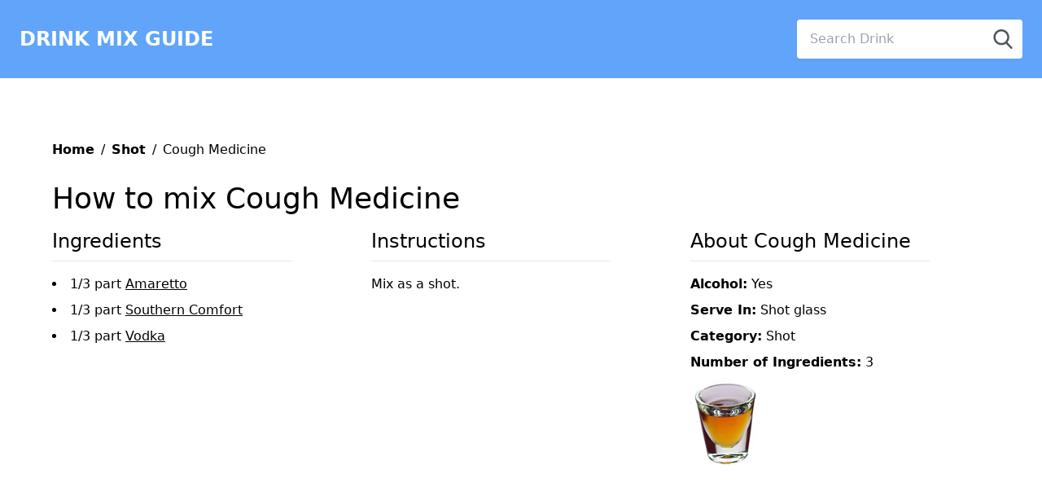

--- FILE ---
content_type: text/html; charset=UTF-8
request_url: https://www.drinkmixguide.com/Shot/Cough-Medicine
body_size: 3315
content:
<!DOCTYPE html>
<html lang="en">
<head>
	<meta charset="utf-8">
  <meta name="viewport" content="width=device-width, initial-scale=1.0, maximum-scale=1.0, user-scalable=no" />

	<title>Cough Medicine Shot | Drink Mix Guide</title>
	<link rel="canonical" href="http://www.drinkmixguide.com/Shot/Cough-Medicine" />	<meta name="description" content="A tasty drink mix recipe for the Shot Cough Medicine which includes Amaretto, Southern Comfort and Vodka." />

  <meta property="og:image" content="https://www.drinkmixguide.com/images/logo.jpg"/>

  <link rel="shortcut icon" href="https://www.drinkmixguide.com/images/favicon.ico" />
  <meta property="fb:app_id" content="70346334487" />
  <meta property="fb:admins" content="122702851"/>

  <script type="text/javascript" src="https://www.drinkmixguide.com//dist/styles.bundle.js"></script>
  <script src="https://www.drinkmixguide.com/js/jquery-1.9.1.min.js"></script>
  <script src="https://www.drinkmixguide.com/js/jquery-ui.min.js"></script>

<script type="application/ld+json">
{"@context":"http:\/\/schema.org\/","@type":"Recipe","name":"Cough Medicine Shot","image":"https:\/\/www.drinkmixguide.com\/images\/shot.jpg","description":"A tasty drink mix recipe for the Shot Cough Medicine which includes Amaretto, Southern Comfort and Vodka.","recipeIngredient":["1\/3 part  Amaretto","1\/3 part  Southern Comfort","1\/3 part  Vodka"],"recipeInstructions":"Mix as a shot."}
</script>



<script>
  (function(i,s,o,g,r,a,m){i['GoogleAnalyticsObject']=r;i[r]=i[r]||function(){
  (i[r].q=i[r].q||[]).push(arguments)},i[r].l=1*new Date();a=s.createElement(o),
  m=s.getElementsByTagName(o)[0];a.async=1;a.src=g;m.parentNode.insertBefore(a,m)
  })(window,document,'script','//www.google-analytics.com/analytics.js','ga');

  ga('create', 'UA-7836662-1', 'drinkmixguide.com');
  ga('send', 'pageview');

</script>



</head>
<body class="bg-white-400 font-sans min-h-screen leading-normal tracking-normal">

	<nav class="flex-none md:flex md:items-center md:justify-between md:flex-wrap bg-primary p-6 w-full z-10 top-0">
		<div class="flex items-center flex-shrink-0 text-white mr-6">
			<a class="text-white no-underline hover:text-white hover:no-underline" href="https://www.drinkmixguide.com/">
				<span class="text-2xl font-bold">DRINK MIX GUIDE</span>
			</a>
		</div>
		<div class="justify-center flex-none md:flex md:justify-end md:flex-1 md:items-center">
			<div class="bg-white flex items-center max-w-md rounded shadow-sm">
								<input class="w-full py-2 px-4 text-gray-700 leading-tight focus:outline-none ui-autocomplete-input" name="strSearch" id="strSearch" type="text" placeholder="Search Drink">
				<div class="p-1">
					<button class="text-black rounded p-2 hover:bg-blue-400 focus:outline-none flex items-center justify-center" id="dSearch">
					<svg class="text-gray-600 h-6 w-6 fill-current" xmlns="http://www.w3.org/2000/svg"
						xmlns:xlink="http://www.w3.org/1999/xlink" version="1.1" id="Capa_1" x="0px" y="0px"
						viewBox="0 0 56.966 56.966" style="enable-background:new 0 0 56.966 56.966;" xml:space="preserve">
						<path
						d="M55.146,51.887L41.588,37.786c3.486-4.144,5.396-9.358,5.396-14.786c0-12.682-10.318-23-23-23s-23,10.318-23,23  s10.318,23,23,23c4.761,0,9.298-1.436,13.177-4.162l13.661,14.208c0.571,0.593,1.339,0.92,2.162,0.92  c0.779,0,1.518-0.297,2.079-0.837C56.255,54.982,56.293,53.08,55.146,51.887z M23.984,6c9.374,0,17,7.626,17,17s-7.626,17-17,17  s-17-7.626-17-17S14.61,6,23.984,6z" />
					</svg>
					</button>
				</div>
			</div>
		</div>
	</nav>
<div class="my-16 mx-8 px-8">
     <nav class="bg-grey-light p-3 rounded font-sans w-full m-4 pl-0 ml-0">
          <ol class="list-reset flex text-grey-dark">
               <li><a href="https://www.drinkmixguide.com/" class="text-blue font-bold">Home</a></li>
               <li><span class="mx-2">/</span></li>
               <li><a href="https://www.drinkmixguide.com/Shot" class="text-blue font-bold">Shot</a></li>
               <li><span class="mx-2">/</span></li>
               <li>Cough Medicine</li>
          </ol>
     </nav>
	<h1 class="text-4xl pb-4">How to mix Cough Medicine</h1>

     <div class="flex-none md:flex">
          <div class="flex-1 pr-6 mt-6 md:mt-0">
               <h2 class="text-2xl pb-2 pr-4">Ingredients</h2>
               <hr class="w-4/5 pb-4" />
               <ul>
                                   <li class="pb-2 list-inside list-disc">1/3 part  <a class="underline" href="https://www.drinkmixguide.com/ingredients/Amaretto">Amaretto</a></li>
                                   <li class="pb-2 list-inside list-disc">1/3 part  <a class="underline" href="https://www.drinkmixguide.com/ingredients/Southern-Comfort">Southern Comfort</a></li>
                                   <li class="pb-2 list-inside list-disc">1/3 part  <a class="underline" href="https://www.drinkmixguide.com/ingredients/Vodka">Vodka</a></li>
                              </ul>
          </div>
          <div class="flex-1 pr-6 mt-6 md:mt-0">
               <h3 class="text-2xl pb-2">Instructions</h3>
               <hr class="w-4/5 pb-4" />
               <div>
                    Mix as a shot.
               </div>
                         </div>
          <div class="flex-1 mt-6 md:mt-0">
               <h3 class="text-2xl pb-2">About Cough Medicine</h3>
               <hr class="w-4/5 pb-4" />
               <ul>
                    <li class="mb-2"><span class="font-semibold">Alcohol:</span> Yes</li>
                    <li class="mb-2"><span class="font-semibold">Serve In:</span> Shot glass</li>
                    <li class="mb-2"><span class="font-semibold">Category:</span> <a href="https://www.drinkmixguide.com/Shot">Shot</a></li>
                    <li class="mb-2"><span class="font-semibold">Number of Ingredients:</span> 3</li>
               </ul>
                                                  <div class="drinkImage"><img src="https://www.drinkmixguide.com/images/shot.jpg" title="Shot" alt="Shot" /></div>
                                                                                                                                        
          </div>
     </div>

     <div>
     
<script async src="https://pagead2.googlesyndication.com/pagead/js/adsbygoogle.js"></script>
<!-- 2021 DMG -->
<ins class="adsbygoogle"
     style="display:block"
     data-ad-client="ca-pub-3485593489063564"
     data-ad-slot="8373213189"
     data-ad-format="auto"
     data-full-width-responsive="true"></ins>
<script>
     (adsbygoogle = window.adsbygoogle || []).push({});
</script>

     
     </div>

	<div class="">
	    <div class="fb-comments" data-href="https://www.drinkmixguide.com/Shot/Cough-Medicine" data-numposts="5"></div>
     </div>
</div>
<nav id="footer" class="bg-primary">
     <div class="bg-gray-50">
          <div class="max-w-7xl mx-auto py-4 px-4 sm:px-6 ">
               <h2 class="font-extrabold text-xl text-center">
                    <span class="block text-primary">Please Drink Responsibly.</span>
               </h2>
               <div class="mt-1 flex items-center justify-center text-center">
                    <div class="inline-grid items-right justify-right">
                         Drink Mix Guide is a tool used to find mixed drink recipes. You can search drink names or 
                         find drink recipes based on what ingredients you have. Drink Mix Guide is a great tool
                         if you are a bartender or plan to be a bartender. Drink Mix Guide has thousands of drinks to serve you.
                    </div>
               </div>
          </div>
     </div>
    <div class="container mx-auto">
        <div class="py-4" style="border-top:1px solid white">
            <ul class="flex-none md:flex">
                <li class="mx-2 flex-none md:flex-1 leading-7 text-sm text-center" id="footer-navi-2">
                    <a class="text-white underline text-small" href="https://www.drinkmixguide.com/Drinking-Games">
                         Drinking Games
                    </a>
               </li>
                <li class="mx-2 flex-none md:flex-1 leading-7 text-sm text-center" id="footer-navi-2">
                    <a class="text-white underline text-small" href="http://www.thealcoholcalculator.com/">
                         The Alcohol Caclulator
                    </a>
               </li>
                <li class="mx-2 flex-none md:flex-1 leading-7 text-sm text-center" id="footer-navi-2">
                    <a class="text-white underline text-small" href="http://www.myweddingseatingchart.com/">
                         My Wedding Seating Chart
                    </a>
               </li>
            </ul>
        </div>
    </div>
</nav>

<script>
     $(function() {
          });


     
     var cache = {};
     $( "#strSearch" ).autocomplete({
          minLength: 2,
          dataType: "json",
          select: function( event, ui ) {
               window.location.href='http://www.drinkmixguide.com/' + ui.item.category + '/' + ui.item.url;
          },
          source: function( request, response ) {
               var term = request.term;
               if ( term in cache ) {
                    response( cache[ term ] );
                    return;
               }
          $.getJSON( strSiteURL + "ajaxSearchDrink.php", request, function( data, status, xhr ) {
               cache[ term ] = data;
               response( data );
               });
          }
     });
     
     var cacheIng = {};
     $( "#strSearchIngredient" ).autocomplete({
          minLength: 2,
          dataType: "json",
          select: function( event, ui ) {

               selectItemIngredient(ui.item.value, ui.item.id);
               $( "#strSearchIngredient" ).val('');

                $('html, body').animate({
                       scrollTop: $("#strSearchIngredient").offset().top
                   }, 1000);
                   
               return false;
          },
          source: function( request, response ) {
               var term = request.term;
               if ( term in cacheIng ) {
                    response( cacheIng[ term ] );
                    return;
               }
          $.getJSON( strSiteURL + "ajaxSearchIngredient.php", request, function( data, status, xhr ) {
               cacheIng[ term ] = data;
               response( data );
               });
          }
     });

     $( "#dSearch" ).click(function() {
          window.location.href = strSiteURL + 'search.php?strDrinkName=' + $( "#strSearch" ).val();
     });


</script>
   
  <script src="https://www.drinkmixguide.com/js/ajax.js"></script>
  <script src="https://www.drinkmixguide.com/js/common.js"></script>
  <script async  src="https://www.drinkmixguide.com/js/vendor/custom.modernizr.js"></script>

  <link rel="stylesheet" href="https://www.drinkmixguide.com/css/autocomplete.css">
  <link rel="stylesheet" href="https://code.jquery.com/ui/1.10.3/themes/smoothness/jquery-ui.css">
</body>
</html>


--- FILE ---
content_type: text/html; charset=UTF-8
request_url: https://www.drinkmixguide.com//dist/styles.bundle.js
body_size: 7986
content:
(()=>{"use strict";var n={969:(n,e,t)=>{t.d(e,{Z:()=>r});var i=t(645),o=t.n(i)()((function(n){return n[1]}));o.push([n.id,".bg-primary {\n  --tw-bg-opacity: 1;\n  background-color: rgba(96, 165, 250, var(--tw-bg-opacity));\n}\n\n.text-primary {\n  --tw-text-opacity: 1;\n  color: rgba(96, 165, 250, var(--tw-text-opacity));\n}\n\n.drinkRow {\n  text-decoration: underline;\n  padding-top: 3px;\n}",""]);const r=o},345:(n,e,t)=>{t.d(e,{Z:()=>r});var i=t(645),o=t.n(i)()((function(n){return n[1]}));o.push([n.id,"/*! tailwindcss v2.0.3 | MIT License | https://tailwindcss.com */\n\n/*! modern-normalize v1.0.0 | MIT License | https://github.com/sindresorhus/modern-normalize */\n\n/*\nDocument\n========\n*/\n\n/**\nUse a better box model (opinionated).\n*/\n\n*,\n*::before,\n*::after {\n  box-sizing: border-box;\n}\n\n/**\nUse a more readable tab size (opinionated).\n*/\n\n:root {\n  -moz-tab-size: 4;\n  tab-size: 4;\n}\n\n/**\n1. Correct the line height in all browsers.\n2. Prevent adjustments of font size after orientation changes in iOS.\n*/\n\nhtml {\n  line-height: 1.15; /* 1 */\n  -webkit-text-size-adjust: 100%; /* 2 */\n}\n\n/*\nSections\n========\n*/\n\n/**\nRemove the margin in all browsers.\n*/\n\nbody {\n  margin: 0;\n}\n\n/**\nImprove consistency of default fonts in all browsers. (https://github.com/sindresorhus/modern-normalize/issues/3)\n*/\n\nbody {\n  font-family:\n\t\tsystem-ui,\n\t\t-apple-system, /* Firefox supports this but not yet `system-ui` */\n\t\t'Segoe UI',\n\t\tRoboto,\n\t\tHelvetica,\n\t\tArial,\n\t\tsans-serif,\n\t\t'Apple Color Emoji',\n\t\t'Segoe UI Emoji';\n}\n\n/*\nGrouping content\n================\n*/\n\n/**\n1. Add the correct height in Firefox.\n2. Correct the inheritance of border color in Firefox. (https://bugzilla.mozilla.org/show_bug.cgi?id=190655)\n*/\n\nhr {\n  height: 0; /* 1 */\n  color: inherit; /* 2 */\n}\n\n/*\nText-level semantics\n====================\n*/\n\n/**\nAdd the correct text decoration in Chrome, Edge, and Safari.\n*/\n\nabbr[title] {\n  -webkit-text-decoration: underline dotted;\n          text-decoration: underline dotted;\n}\n\n/**\nAdd the correct font weight in Edge and Safari.\n*/\n\nb,\nstrong {\n  font-weight: bolder;\n}\n\n/**\n1. Improve consistency of default fonts in all browsers. (https://github.com/sindresorhus/modern-normalize/issues/3)\n2. Correct the odd 'em' font sizing in all browsers.\n*/\n\ncode,\nkbd,\nsamp,\npre {\n  font-family:\n\t\tui-monospace,\n\t\tSFMono-Regular,\n\t\tConsolas,\n\t\t'Liberation Mono',\n\t\tMenlo,\n\t\tmonospace; /* 1 */\n  font-size: 1em; /* 2 */\n}\n\n/**\nAdd the correct font size in all browsers.\n*/\n\nsmall {\n  font-size: 80%;\n}\n\n/**\nPrevent 'sub' and 'sup' elements from affecting the line height in all browsers.\n*/\n\nsub,\nsup {\n  font-size: 75%;\n  line-height: 0;\n  position: relative;\n  vertical-align: baseline;\n}\n\nsub {\n  bottom: -0.25em;\n}\n\nsup {\n  top: -0.5em;\n}\n\n/*\nTabular data\n============\n*/\n\n/**\n1. Remove text indentation from table contents in Chrome and Safari. (https://bugs.chromium.org/p/chromium/issues/detail?id=999088, https://bugs.webkit.org/show_bug.cgi?id=201297)\n2. Correct table border color inheritance in all Chrome and Safari. (https://bugs.chromium.org/p/chromium/issues/detail?id=935729, https://bugs.webkit.org/show_bug.cgi?id=195016)\n*/\n\ntable {\n  text-indent: 0; /* 1 */\n  border-color: inherit; /* 2 */\n}\n\n/*\nForms\n=====\n*/\n\n/**\n1. Change the font styles in all browsers.\n2. Remove the margin in Firefox and Safari.\n*/\n\nbutton,\ninput,\noptgroup,\nselect,\ntextarea {\n  font-family: inherit; /* 1 */\n  font-size: 100%; /* 1 */\n  line-height: 1.15; /* 1 */\n  margin: 0; /* 2 */\n}\n\n/**\nRemove the inheritance of text transform in Edge and Firefox.\n1. Remove the inheritance of text transform in Firefox.\n*/\n\nbutton,\nselect { /* 1 */\n  text-transform: none;\n}\n\n/**\nCorrect the inability to style clickable types in iOS and Safari.\n*/\n\nbutton,\n[type='button'],\n[type='reset'],\n[type='submit'] {\n  -webkit-appearance: button;\n}\n\n/**\nRemove the inner border and padding in Firefox.\n*/\n\n/**\nRestore the focus styles unset by the previous rule.\n*/\n\n/**\nRemove the additional ':invalid' styles in Firefox.\nSee: https://github.com/mozilla/gecko-dev/blob/2f9eacd9d3d995c937b4251a5557d95d494c9be1/layout/style/res/forms.css#L728-L737\n*/\n\n/**\nRemove the padding so developers are not caught out when they zero out 'fieldset' elements in all browsers.\n*/\n\nlegend {\n  padding: 0;\n}\n\n/**\nAdd the correct vertical alignment in Chrome and Firefox.\n*/\n\nprogress {\n  vertical-align: baseline;\n}\n\n/**\nCorrect the cursor style of increment and decrement buttons in Safari.\n*/\n\n/**\n1. Correct the odd appearance in Chrome and Safari.\n2. Correct the outline style in Safari.\n*/\n\n[type='search'] {\n  -webkit-appearance: textfield; /* 1 */\n  outline-offset: -2px; /* 2 */\n}\n\n/**\nRemove the inner padding in Chrome and Safari on macOS.\n*/\n\n/**\n1. Correct the inability to style clickable types in iOS and Safari.\n2. Change font properties to 'inherit' in Safari.\n*/\n\n/*\nInteractive\n===========\n*/\n\n/*\nAdd the correct display in Chrome and Safari.\n*/\n\nsummary {\n  display: list-item;\n}\n\n/**\n * Manually forked from SUIT CSS Base: https://github.com/suitcss/base\n * A thin layer on top of normalize.css that provides a starting point more\n * suitable for web applications.\n */\n\n/**\n * Removes the default spacing and border for appropriate elements.\n */\n\nblockquote,\ndl,\ndd,\nh1,\nh2,\nh3,\nh4,\nh5,\nh6,\nhr,\nfigure,\np,\npre {\n  margin: 0;\n}\n\nbutton {\n  background-color: transparent;\n  background-image: none;\n}\n\n/**\n * Work around a Firefox/IE bug where the transparent `button` background\n * results in a loss of the default `button` focus styles.\n */\n\nbutton:focus {\n  outline: 1px dotted;\n  outline: 5px auto -webkit-focus-ring-color;\n}\n\nfieldset {\n  margin: 0;\n  padding: 0;\n}\n\nol,\nul {\n  list-style: none;\n  margin: 0;\n  padding: 0;\n}\n\n/**\n * Tailwind custom reset styles\n */\n\n/**\n * 1. Use the user's configured `sans` font-family (with Tailwind's default\n *    sans-serif font stack as a fallback) as a sane default.\n * 2. Use Tailwind's default \"normal\" line-height so the user isn't forced\n *    to override it to ensure consistency even when using the default theme.\n */\n\nhtml {\n  font-family: ui-sans-serif, system-ui, -apple-system, BlinkMacSystemFont, \"Segoe UI\", Roboto, \"Helvetica Neue\", Arial, \"Noto Sans\", sans-serif, \"Apple Color Emoji\", \"Segoe UI Emoji\", \"Segoe UI Symbol\", \"Noto Color Emoji\"; /* 1 */\n  line-height: 1.5; /* 2 */\n}\n\n/**\n * Inherit font-family and line-height from `html` so users can set them as\n * a class directly on the `html` element.\n */\n\nbody {\n  font-family: inherit;\n  line-height: inherit;\n}\n\n/**\n * 1. Prevent padding and border from affecting element width.\n *\n *    We used to set this in the html element and inherit from\n *    the parent element for everything else. This caused issues\n *    in shadow-dom-enhanced elements like <details> where the content\n *    is wrapped by a div with box-sizing set to `content-box`.\n *\n *    https://github.com/mozdevs/cssremedy/issues/4\n *\n *\n * 2. Allow adding a border to an element by just adding a border-width.\n *\n *    By default, the way the browser specifies that an element should have no\n *    border is by setting it's border-style to `none` in the user-agent\n *    stylesheet.\n *\n *    In order to easily add borders to elements by just setting the `border-width`\n *    property, we change the default border-style for all elements to `solid`, and\n *    use border-width to hide them instead. This way our `border` utilities only\n *    need to set the `border-width` property instead of the entire `border`\n *    shorthand, making our border utilities much more straightforward to compose.\n *\n *    https://github.com/tailwindcss/tailwindcss/pull/116\n */\n\n*,\n::before,\n::after {\n  box-sizing: border-box; /* 1 */\n  border-width: 0; /* 2 */\n  border-style: solid; /* 2 */\n  border-color: #e5e7eb; /* 2 */\n}\n\n/*\n * Ensure horizontal rules are visible by default\n */\n\nhr {\n  border-top-width: 1px;\n}\n\n/**\n * Undo the `border-style: none` reset that Normalize applies to images so that\n * our `border-{width}` utilities have the expected effect.\n *\n * The Normalize reset is unnecessary for us since we default the border-width\n * to 0 on all elements.\n *\n * https://github.com/tailwindcss/tailwindcss/issues/362\n */\n\nimg {\n  border-style: solid;\n}\n\ntextarea {\n  resize: vertical;\n}\n\ninput::placeholder,\ntextarea::placeholder {\n  opacity: 1;\n  color: #9ca3af;\n}\n\nbutton {\n  cursor: pointer;\n}\n\ntable {\n  border-collapse: collapse;\n}\n\nh1,\nh2,\nh3,\nh4,\nh5,\nh6 {\n  font-size: inherit;\n  font-weight: inherit;\n}\n\n/**\n * Reset links to optimize for opt-in styling instead of\n * opt-out.\n */\n\na {\n  color: inherit;\n  text-decoration: inherit;\n}\n\n/**\n * Reset form element properties that are easy to forget to\n * style explicitly so you don't inadvertently introduce\n * styles that deviate from your design system. These styles\n * supplement a partial reset that is already applied by\n * normalize.css.\n */\n\nbutton,\ninput,\noptgroup,\nselect,\ntextarea {\n  padding: 0;\n  line-height: inherit;\n  color: inherit;\n}\n\n/**\n * Use the configured 'mono' font family for elements that\n * are expected to be rendered with a monospace font, falling\n * back to the system monospace stack if there is no configured\n * 'mono' font family.\n */\n\npre,\ncode,\nkbd,\nsamp {\n  font-family: ui-monospace, SFMono-Regular, Menlo, Monaco, Consolas, \"Liberation Mono\", \"Courier New\", monospace;\n}\n\n/**\n * Make replaced elements `display: block` by default as that's\n * the behavior you want almost all of the time. Inspired by\n * CSS Remedy, with `svg` added as well.\n *\n * https://github.com/mozdevs/cssremedy/issues/14\n */\n\nimg,\nsvg,\nvideo,\ncanvas,\naudio,\niframe,\nembed,\nobject {\n  display: block;\n  vertical-align: middle;\n}\n\n/**\n * Constrain images and videos to the parent width and preserve\n * their instrinsic aspect ratio.\n *\n * https://github.com/mozdevs/cssremedy/issues/14\n */\n\nimg,\nvideo {\n  max-width: 100%;\n  height: auto;\n}\n\n.container {\n  width: 100%;\n}\n\n@media (min-width: 640px) {\n  .container {\n    max-width: 640px;\n  }\n}\n\n@media (min-width: 768px) {\n  .container {\n    max-width: 768px;\n  }\n}\n\n@media (min-width: 1024px) {\n  .container {\n    max-width: 1024px;\n  }\n}\n\n@media (min-width: 1280px) {\n  .container {\n    max-width: 1280px;\n  }\n}\n\n@media (min-width: 1536px) {\n  .container {\n    max-width: 1536px;\n  }\n}\n\n.bg-white {\n  --tw-bg-opacity: 1;\n  background-color: rgba(255, 255, 255, var(--tw-bg-opacity));\n}\n\n.bg-gray-50 {\n  --tw-bg-opacity: 1;\n  background-color: rgba(249, 250, 251, var(--tw-bg-opacity));\n}\n\n.bg-gray-100 {\n  --tw-bg-opacity: 1;\n  background-color: rgba(243, 244, 246, var(--tw-bg-opacity));\n}\n\n.hover\\:bg-blue-400:hover {\n  --tw-bg-opacity: 1;\n  background-color: rgba(96, 165, 250, var(--tw-bg-opacity));\n}\n\n.border-blue-200 {\n  --tw-border-opacity: 1;\n  border-color: rgba(191, 219, 254, var(--tw-border-opacity));\n}\n\n.border-blue-400 {\n  --tw-border-opacity: 1;\n  border-color: rgba(96, 165, 250, var(--tw-border-opacity));\n}\n\n.border-opacity-100 {\n  --tw-border-opacity: 1;\n}\n\n.rounded {\n  border-radius: 0.25rem;\n}\n\n.border-2 {\n  border-width: 2px;\n}\n\n.border {\n  border-width: 1px;\n}\n\n.block {\n  display: block;\n}\n\n.flex {\n  display: flex;\n}\n\n.table {\n  display: table;\n}\n\n.inline-grid {\n  display: inline-grid;\n}\n\n.contents {\n  display: contents;\n}\n\n.hidden {\n  display: none;\n}\n\n.items-center {\n  align-items: center;\n}\n\n.justify-center {\n  justify-content: center;\n}\n\n.flex-1 {\n  flex: 1 1 0%;\n}\n\n.flex-none {\n  flex: none;\n}\n\n.flex-shrink-0 {\n  flex-shrink: 0;\n}\n\n.float-right {\n  float: right;\n}\n\n.float-left {\n  float: left;\n}\n\n.font-sans {\n  font-family: ui-sans-serif, system-ui, -apple-system, BlinkMacSystemFont, \"Segoe UI\", Roboto, \"Helvetica Neue\", Arial, \"Noto Sans\", sans-serif, \"Apple Color Emoji\", \"Segoe UI Emoji\", \"Segoe UI Symbol\", \"Noto Color Emoji\";\n}\n\n.font-semibold {\n  font-weight: 600;\n}\n\n.font-bold {\n  font-weight: 700;\n}\n\n.font-extrabold {\n  font-weight: 800;\n}\n\n.h-6 {\n  height: 1.5rem;\n}\n\n.h-14 {\n  height: 3.5rem;\n}\n\n.h-60 {\n  height: 15rem;\n}\n\n.h-96 {\n  height: 24rem;\n}\n\n.text-sm {\n  font-size: 0.875rem;\n  line-height: 1.25rem;\n}\n\n.text-xl {\n  font-size: 1.25rem;\n  line-height: 1.75rem;\n}\n\n.text-2xl {\n  font-size: 1.5rem;\n  line-height: 2rem;\n}\n\n.text-4xl {\n  font-size: 2.25rem;\n  line-height: 2.5rem;\n}\n\n.leading-7 {\n  line-height: 1.75rem;\n}\n\n.leading-tight {\n  line-height: 1.25;\n}\n\n.leading-normal {\n  line-height: 1.5;\n}\n\n.list-inside {\n  list-style-position: inside;\n}\n\n.list-disc {\n  list-style-type: disc;\n}\n\n.m-4 {\n  margin: 1rem;\n}\n\n.mx-2 {\n  margin-left: 0.5rem;\n  margin-right: 0.5rem;\n}\n\n.my-4 {\n  margin-top: 1rem;\n  margin-bottom: 1rem;\n}\n\n.mx-8 {\n  margin-left: 2rem;\n  margin-right: 2rem;\n}\n\n.my-16 {\n  margin-top: 4rem;\n  margin-bottom: 4rem;\n}\n\n.mx-auto {\n  margin-left: auto;\n  margin-right: auto;\n}\n\n.mr-0 {\n  margin-right: 0px;\n}\n\n.ml-0 {\n  margin-left: 0px;\n}\n\n.mt-1 {\n  margin-top: 0.25rem;\n}\n\n.mt-2 {\n  margin-top: 0.5rem;\n}\n\n.mb-2 {\n  margin-bottom: 0.5rem;\n}\n\n.mb-4 {\n  margin-bottom: 1rem;\n}\n\n.mt-6 {\n  margin-top: 1.5rem;\n}\n\n.mr-6 {\n  margin-right: 1.5rem;\n}\n\n.max-w-md {\n  max-width: 28rem;\n}\n\n.max-w-7xl {\n  max-width: 80rem;\n}\n\n.min-h-screen {\n  min-height: 100vh;\n}\n\n.focus\\:outline-none:focus {\n  outline: 2px solid transparent;\n  outline-offset: 2px;\n}\n\n.overflow-scroll {\n  overflow: scroll;\n}\n\n.p-1 {\n  padding: 0.25rem;\n}\n\n.p-2 {\n  padding: 0.5rem;\n}\n\n.p-3 {\n  padding: 0.75rem;\n}\n\n.p-4 {\n  padding: 1rem;\n}\n\n.p-6 {\n  padding: 1.5rem;\n}\n\n.py-2 {\n  padding-top: 0.5rem;\n  padding-bottom: 0.5rem;\n}\n\n.py-4 {\n  padding-top: 1rem;\n  padding-bottom: 1rem;\n}\n\n.px-4 {\n  padding-left: 1rem;\n  padding-right: 1rem;\n}\n\n.py-8 {\n  padding-top: 2rem;\n  padding-bottom: 2rem;\n}\n\n.px-8 {\n  padding-left: 2rem;\n  padding-right: 2rem;\n}\n\n.pt-0 {\n  padding-top: 0px;\n}\n\n.pl-0 {\n  padding-left: 0px;\n}\n\n.pb-2 {\n  padding-bottom: 0.5rem;\n}\n\n.pt-4 {\n  padding-top: 1rem;\n}\n\n.pr-4 {\n  padding-right: 1rem;\n}\n\n.pb-4 {\n  padding-bottom: 1rem;\n}\n\n.pl-4 {\n  padding-left: 1rem;\n}\n\n.pr-6 {\n  padding-right: 1.5rem;\n}\n\n.pt-8 {\n  padding-top: 2rem;\n}\n\n.pr-8 {\n  padding-right: 2rem;\n}\n\n.static {\n  position: static;\n}\n\n.absolute {\n  position: absolute;\n}\n\n.relative {\n  position: relative;\n}\n\n.sticky {\n  position: sticky;\n}\n\n.top-0 {\n  top: 0px;\n}\n\n* {\n  --tw-shadow: 0 0 #0000;\n}\n\n.shadow-sm {\n  --tw-shadow: 0 1px 2px 0 rgba(0, 0, 0, 0.05);\n  box-shadow: var(--tw-ring-offset-shadow, 0 0 #0000), var(--tw-ring-shadow, 0 0 #0000), var(--tw-shadow);\n}\n\n* {\n  --tw-ring-inset: var(--tw-empty,/*!*/ /*!*/);\n  --tw-ring-offset-width: 0px;\n  --tw-ring-offset-color: #fff;\n  --tw-ring-color: rgba(59, 130, 246, 0.5);\n  --tw-ring-offset-shadow: 0 0 #0000;\n  --tw-ring-shadow: 0 0 #0000;\n}\n\n.fill-current {\n  fill: currentColor;\n}\n\n.text-center {\n  text-align: center;\n}\n\n.text-black {\n  --tw-text-opacity: 1;\n  color: rgba(0, 0, 0, var(--tw-text-opacity));\n}\n\n.text-white {\n  --tw-text-opacity: 1;\n  color: rgba(255, 255, 255, var(--tw-text-opacity));\n}\n\n.text-gray-600 {\n  --tw-text-opacity: 1;\n  color: rgba(75, 85, 99, var(--tw-text-opacity));\n}\n\n.text-gray-700 {\n  --tw-text-opacity: 1;\n  color: rgba(55, 65, 81, var(--tw-text-opacity));\n}\n\n.text-red-500 {\n  --tw-text-opacity: 1;\n  color: rgba(239, 68, 68, var(--tw-text-opacity));\n}\n\n.text-green-500 {\n  --tw-text-opacity: 1;\n  color: rgba(16, 185, 129, var(--tw-text-opacity));\n}\n\n.hover\\:text-white:hover {\n  --tw-text-opacity: 1;\n  color: rgba(255, 255, 255, var(--tw-text-opacity));\n}\n\n.truncate {\n  overflow: hidden;\n  text-overflow: ellipsis;\n  white-space: nowrap;\n}\n\n.uppercase {\n  text-transform: uppercase;\n}\n\n.lowercase {\n  text-transform: lowercase;\n}\n\n.capitalize {\n  text-transform: capitalize;\n}\n\n.underline {\n  text-decoration: underline;\n}\n\n.no-underline {\n  text-decoration: none;\n}\n\n.hover\\:no-underline:hover {\n  text-decoration: none;\n}\n\n.tracking-normal {\n  letter-spacing: 0em;\n}\n\n.w-6 {\n  width: 1.5rem;\n}\n\n.w-4\\/5 {\n  width: 80%;\n}\n\n.w-full {\n  width: 100%;\n}\n\n.z-10 {\n  z-index: 10;\n}\n\n.transition {\n  transition-property: background-color, border-color, color, fill, stroke, opacity, box-shadow, transform;\n  transition-timing-function: cubic-bezier(0.4, 0, 0.2, 1);\n  transition-duration: 150ms;\n}\n\n@keyframes spin {\n  to {\n    transform: rotate(360deg);\n  }\n}\n\n@keyframes ping {\n  75%, 100% {\n    transform: scale(2);\n    opacity: 0;\n  }\n}\n\n@keyframes pulse {\n  50% {\n    opacity: .5;\n  }\n}\n\n@keyframes bounce {\n  0%, 100% {\n    transform: translateY(-25%);\n    animation-timing-function: cubic-bezier(0.8,0,1,1);\n  }\n\n  50% {\n    transform: none;\n    animation-timing-function: cubic-bezier(0,0,0.2,1);\n  }\n}\n\n@media (min-width: 640px) {\n  .sm\\:px-6 {\n    padding-left: 1.5rem;\n    padding-right: 1.5rem;\n  }\n}\n\n@media (min-width: 768px) {\n  .md\\:flex {\n    display: flex;\n  }\n\n  .md\\:flex-wrap {\n    flex-wrap: wrap;\n  }\n\n  .md\\:items-center {\n    align-items: center;\n  }\n\n  .md\\:justify-end {\n    justify-content: flex-end;\n  }\n\n  .md\\:justify-between {\n    justify-content: space-between;\n  }\n\n  .md\\:flex-1 {\n    flex: 1 1 0%;\n  }\n\n  .md\\:my-4 {\n    margin-top: 1rem;\n    margin-bottom: 1rem;\n  }\n\n  .md\\:mt-0 {\n    margin-top: 0px;\n  }\n\n  .md\\:mr-8 {\n    margin-right: 2rem;\n  }\n\n  .md\\:p-4 {\n    padding: 1rem;\n  }\n\n  .md\\:pt-0 {\n    padding-top: 0px;\n  }\n}\n\n@media (min-width: 1024px) {\n}\n\n@media (min-width: 1280px) {\n}\n\n@media (min-width: 1536px) {\n}\n",""]);const r=o},645:n=>{n.exports=function(n){var e=[];return e.toString=function(){return this.map((function(e){var t=n(e);return e[2]?"@media ".concat(e[2]," {").concat(t,"}"):t})).join("")},e.i=function(n,t,i){"string"==typeof n&&(n=[[null,n,""]]);var o={};if(i)for(var r=0;r<this.length;r++){var a=this[r][0];null!=a&&(o[a]=!0)}for(var s=0;s<n.length;s++){var d=[].concat(n[s]);i&&o[d[0]]||(t&&(d[2]?d[2]="".concat(t," and ").concat(d[2]):d[2]=t),e.push(d))}},e}},379:(n,e,t)=>{var i,o=function(){var n={};return function(e){if(void 0===n[e]){var t=document.querySelector(e);if(window.HTMLIFrameElement&&t instanceof window.HTMLIFrameElement)try{t=t.contentDocument.head}catch(n){t=null}n[e]=t}return n[e]}}(),r=[];function a(n){for(var e=-1,t=0;t<r.length;t++)if(r[t].identifier===n){e=t;break}return e}function s(n,e){for(var t={},i=[],o=0;o<n.length;o++){var s=n[o],d=e.base?s[0]+e.base:s[0],l=t[d]||0,m="".concat(d," ").concat(l);t[d]=l+1;var c=a(m),h={css:s[1],media:s[2],sourceMap:s[3]};-1!==c?(r[c].references++,r[c].updater(h)):r.push({identifier:m,updater:g(h,e),references:1}),i.push(m)}return i}function d(n){var e=document.createElement("style"),i=n.attributes||{};if(void 0===i.nonce){var r=t.nc;r&&(i.nonce=r)}if(Object.keys(i).forEach((function(n){e.setAttribute(n,i[n])})),"function"==typeof n.insert)n.insert(e);else{var a=o(n.insert||"head");if(!a)throw new Error("Couldn't find a style target. This probably means that the value for the 'insert' parameter is invalid.");a.appendChild(e)}return e}var l,m=(l=[],function(n,e){return l[n]=e,l.filter(Boolean).join("\n")});function c(n,e,t,i){var o=t?"":i.media?"@media ".concat(i.media," {").concat(i.css,"}"):i.css;if(n.styleSheet)n.styleSheet.cssText=m(e,o);else{var r=document.createTextNode(o),a=n.childNodes;a[e]&&n.removeChild(a[e]),a.length?n.insertBefore(r,a[e]):n.appendChild(r)}}function h(n,e,t){var i=t.css,o=t.media,r=t.sourceMap;if(o?n.setAttribute("media",o):n.removeAttribute("media"),r&&"undefined"!=typeof btoa&&(i+="\n/*# sourceMappingURL=data:application/json;base64,".concat(btoa(unescape(encodeURIComponent(JSON.stringify(r))))," */")),n.styleSheet)n.styleSheet.cssText=i;else{for(;n.firstChild;)n.removeChild(n.firstChild);n.appendChild(document.createTextNode(i))}}var p=null,f=0;function g(n,e){var t,i,o;if(e.singleton){var r=f++;t=p||(p=d(e)),i=c.bind(null,t,r,!1),o=c.bind(null,t,r,!0)}else t=d(e),i=h.bind(null,t,e),o=function(){!function(n){if(null===n.parentNode)return!1;n.parentNode.removeChild(n)}(t)};return i(n),function(e){if(e){if(e.css===n.css&&e.media===n.media&&e.sourceMap===n.sourceMap)return;i(n=e)}else o()}}n.exports=function(n,e){(e=e||{}).singleton||"boolean"==typeof e.singleton||(e.singleton=(void 0===i&&(i=Boolean(window&&document&&document.all&&!window.atob)),i));var t=s(n=n||[],e);return function(n){if(n=n||[],"[object Array]"===Object.prototype.toString.call(n)){for(var i=0;i<t.length;i++){var o=a(t[i]);r[o].references--}for(var d=s(n,e),l=0;l<t.length;l++){var m=a(t[l]);0===r[m].references&&(r[m].updater(),r.splice(m,1))}t=d}}}}},e={};function t(i){if(e[i])return e[i].exports;var o=e[i]={id:i,exports:{}};return n[i](o,o.exports,t),o.exports}t.n=n=>{var e=n&&n.__esModule?()=>n.default:()=>n;return t.d(e,{a:e}),e},t.d=(n,e)=>{for(var i in e)t.o(e,i)&&!t.o(n,i)&&Object.defineProperty(n,i,{enumerable:!0,get:e[i]})},t.o=(n,e)=>Object.prototype.hasOwnProperty.call(n,e),(()=>{var n=t(379),e=t.n(n),i=t(969);e()(i.Z,{insert:"head",singleton:!1}),i.Z.locals;var o=t(345);e()(o.Z,{insert:"head",singleton:!1}),o.Z.locals})()})();

--- FILE ---
content_type: text/html; charset=UTF-8
request_url: https://www.drinkmixguide.com/js/ajax.js
body_size: 1617
content:
// var strSiteURL = "http://localhost/";
var strSiteURL = "https://www.drinkmixguide.com/";

function default_handle(callback_element, strText) {
    document.getElementById(callback_element).innerHTML = strText;
}

function defaultPopupHandle(strText) {
	displayPopup(objPopup, strText, false, 250);
}

function defaultPopupHandleCentered(strText) {
	displayPopup(objPopup, strText, true, 250);
}

// Places strHTML into callback_element's innerHTML
// Runs JavaScript specified by strJS
function updateElementRunJS(callback_element, strText) {
	var objReturn = eval('(' + strText + ')');

	default_handle(callback_element,objReturn.strHTML); // Place strHTML
	eval(objReturn.strJS); // Run strJS
}

function setAlertMessage(strResponse) {
	if(strResponse) {
		var objRecords = eval('(' + strResponse + ')');

		showHoverAlert(objRecords.strAlertMessage, objRecords.strSuccErr, 5);
	}
}


/**************************** Ajax Http Request Function ********************************/

/*
    Desc: The AjaxRequest operates across all popular browsers and works as follows:
    The parameters of the function are 'URL', 'Element ID' where 'Return Text' will be returned,
    Function that will be called with the 'Element ID' and 'Return Text' as parameters and XML boolean.

    1st Param:
    - If you choose to just call a request on the server without having a return, you may only pass the
    first URL parameter. The file in the URL will be executed on the server with NO-return.
    
    2nd Param:
    - When you call the function with two parameters, the second should be the ID of the element where the 'echo'
    of the URL file will be returned.
    
    3rd Param:
    - When you call the function with three parameters, your third parameter will be the JavaScript function
    which will be called when the request has been executed. Instead of returning the 'echo' from the URL directly
    to the innerHTML of 'Element ID', it will call the function [callback_function]( [callback_element], 'Return Text' )
    This gives more versitility to what you want to do with the return. You can tokenize it with JavaScript, and perform
    various functions on the client side. A function call with three parameters should be used when a LOT OF DATA
    is returned in the 'Return Text'. It will decrease the amount of data that is sent between client and server
    and improve overall performance. However, if the 'Return Text' is small, this is not necessary.
    
    4th Param:
    - The forth parameter should be used when XML text is returned in the 'Return Text'. It enhances performance
    and further standardises return. This parameter should only be used if strictly XML is to be returned.
*/

function AjaxRequest(url, callback_element, callback_function, return_xml ) {

    var http_request = false;

    if (window.XMLHttpRequest) { // Mozilla, Fire Fox, Safari, IE7 ..
        http_request = new XMLHttpRequest();
        if (http_request.overrideMimeType) {
           http_request.overrideMimeType('text/xml');
        }
    } else if (window.ActiveXObject) { // Internet Explorer 6
        try {
           http_request = new ActiveXObject("Msxml2.XMLHTTP");
        } catch (e) {
            try {
                http_request = new ActiveXObject("Microsoft.XMLHTTP");
            } catch (e) {}
        }
    }

    if (!http_request) {
        alert('Unfortunately you browser doesn\'t support this feature.');
        return false;
    }

    http_request.onreadystatechange = function() {
        if (http_request.readyState == 4) {
            if (http_request.status == 200) {
			   	var strResponseEnding = 'Text';
				if (return_xml) {
					strResponseEnding = 'XML';
				}

				if (callback_function) {
					if(callback_element == null) {
				  		callback_function(eval('http_request.response'+strResponseEnding));
					} else {
						var strTemp = eval('http_request.response'+strResponseEnding);
						if(typeof callback_function == 'string') { // If function is passed as a string
							//alert(callback_function);
							eval(callback_function+'("'+callback_element+'",strTemp);');
						} else { // If function is passed as a function
							callback_function(callback_element,strTemp);
						}
					}
				}
            } else {
               alert('There was a problem with the request.(Code: ' + http_request.status + ')');
            }
        }
    }
    http_request.open('GET', url, true);
    http_request.send(null);

}

--- FILE ---
content_type: text/html; charset=UTF-8
request_url: https://www.drinkmixguide.com/js/common.js
body_size: 3662
content:
var arrIngredients = new Array();
var arrIngredientsNames = new Array();
// var strSiteURL = "http://localhost/";
var strSiteURL = "https://www.drinkmixguide.com/";

function getURLParamValue( strParamName, blnValueOnly ) {
	if(blnValueOnly)
    	intReturnType = 1; //setting this to 1 returns only the value of the param
	else
		intReturnType = 0; //setting this to 0 returns the param and value

	var strRegex = "[\\?&]"+strParamName+"=([^&#]*)";
	var objRegex = new RegExp( strRegex );
	var results = objRegex.exec( location.href );
	if( results == null )
		return '';
	else
	    return results[intReturnType];
}

//will take a url and replace the current value of a param, or it will just add the param if new
function replaceURLParamValue(strURL, strParamName, strParamValue) {
	strURLParam = getURLParamValue(strParamName, false);
	strSeperator = '';

	if(strURLParam == '') {
		if(strURL.indexOf('&') < 0)
			strSeperator = '?';
		else
			strSeperator = '&';

		strNewURL = strURL + strSeperator + strParamName + '=' + strParamValue;
		
	}
	else {
		if(strURLParam.charAt(0)=='?') {
			strSeperator = '?';
		}
		strURLParam = strURLParam.replace('&', '');
		strNewURL = strURL.replace(strURLParam, strSeperator+strParamName + '=' + strParamValue)
	}
	return strNewURL;
}

/*
*   Desc: Function fills all the specified selection fields with specified values on the page
*   Return: none
*/
function fillSelections( strForm, objSelects ) {
    var objForm = document.getElementById( strForm );
	
    for (var i in objSelects) {
		if(objSelects[i] != '') { //&& parseInt(objSelects[i], 10) != 0
			objForm.elements[i].value = objSelects[i];
		}
    }
}

function loadPage( intPage, strPageURL , strParams, blnAjax, strInto ) {
	var strURL = '';
	strPageURL = strPageURL.slice(1);

	if( getURLParamValue('intPage') == '' ) {
		if(strParams!='') strParams = strParams+'&';
		strURL += strSiteURL+strPageURL + '?' + strParams + 'intPage=' + intPage;
	}
	else {
		strURL += strSiteURL+strPageURL + '?' + strParams.replace(getURLParamValue('intPage').replace('?', ''), '&intPage=' + intPage);
	}

	//if( strURL != strVisitedURL ){
		if( blnAjax )
			//alert(strURL);
			AjaxRequest( strURL, strInto, default_handle );
		else
			location.href = strURL;
	//}

	strVisitedURL = strURL;
}

function notLoggedIn() {
	strTitle='You Must Login.';
	strContent='You must Login to perform that action.'; //PENDING, add a login here...

	showShadowBox(strTitle, strContent);
}

function IsNumeric(sText) {
   var ValidChars = "0123456789.";
   var IsNumber=true;
   var Char;

 
   for (i = 0; i < sText.length && IsNumber == true; i++) 
      { 
      Char = sText.charAt(i); 
      if (ValidChars.indexOf(Char) == -1) 
         {
         IsNumber = false;
         }
      }
   return IsNumber;
   
}


function formatItem(row) {
	arrInfo = new Array();
	arrInfo = row[1].split('_'); //arrInfo[0] - strDrinkURL ... arrInfo[1] - strCategory
	strReturn = '';

	strReturn += '<b>' + row[0] + '</b><br />';

	strReturn += '<div class="fs0">Drink contains keyword <b>'+objTextSearch.value+'</b></div>';

	strReturn += '<hr />';

	return strReturn;
}

function formatItemIngredient(row) {
	arrInfo = new Array();
	//arrInfo = row[1].split('_'); //arrInfo[0] - strDrinkURL ... arrInfo[1] - strCategory
	strReturn = '';

	strReturn += '<b>' + row[0] + '</b><br />';

	strReturn += '<hr />';


	return strReturn;
}

function findValue(li) {
	if( li == null ) return alert("No match!");

	// if coming from an AJAX call, let's use the CityId as the value
	if( !!li.extra ) var sValue = li.extra[0];

	// otherwise, let's just display the value in the text box
	else var sValue = li.selectValue;

	alert("The value you selected was: " + sValue);
}

function selectItem(li) {
	arrInfo = li.extra[0].split('_'); //arrInfo[0] - strDrinkURL ... arrInfo[1] - strCategory

	window.location.href = strSiteURL+arrInfo[1]+'/' + arrInfo[0];
}

function selectItemIngredient(itemName, itemId) {
	//arrInfo = li.extra[0].split('_');
	//alert('Picked!');
	//window.location.href = strSiteURL+arrInfo[1]+'/' + arrInfo[0];
	
	addIngredientWithResults((itemName).stripslashes(), itemId);
}


function lookupAjax(){
	var oSuggest = $("#txtJokeSearch")[0].autocompleter;

	oSuggest.findValue();

	return false;
}

function lookupLocal(){
	var oSuggest = $("#CityLocal")[0].autocompleter;

	oSuggest.findValue();

	return false;
}

function showMoreCategory() {
	document.getElementById('hiddenMore').style.display = 'block';
}
function hideMoreCategory() {
	document.getElementById('hiddenMore').style.display = 'none';
}
function selectSearchTextBox(objThis) {
	if(objThis.value == 'Enter drink here...')
		objThis.value=''
}
function outSearchTextBox(objThis) {
	if(objThis.value == '')
		objThis.value='Enter drink here...'
}

function selectIngredientTextBox(objThis) {
	if(objThis.value == '')
		objThis.value=''
}
function outIngredientTextBox(objThis) {
	if(objThis.value == '')
		objThis.value=''
}

function searchDrink() {
	if( objTextSearch.value == 'Enter drink here...' )
		objTextSearch.focus();
	else
		window.location.href=strSiteURL+"search.php?strDrinkName="+objTextSearch.value;
}

function addIngredient(strIngredientName, intIngredientId) {
	if(!arrIngredients.in_array(intIngredientId)) {
		objSelectedIngredients = document.getElementById('selectedIngredients');
		objResultsDrinks = document.getElementById('resultsDrinks');
		objStrSearchIngredient = document.getElementById('strSearchIngredient');
	
		var objNewIngredient = document.createElement('div');
		objNewIngredient.setAttribute('id', 'ingredient_'+intIngredientId);
		svgMinus = '<svg class="float-right w-6 h-6 text-red-500" xmlns="http://www.w3.org/2000/svg" fill="none" viewBox="0 0 24 24" stroke="currentColor"><path stroke-linecap="round" stroke-linejoin="round" stroke-width="2" d="M15 12H9m12 0a9 9 0 11-18 0 9 9 0 0118 0z" /></svg>';
		strIngredient = strIngredientName + '<a href="javascript: removeIngredient(\''+strIngredientName.stripslashes()+'\', '+intIngredientId+');">' + svgMinus + '</a>';
		objNewIngredient.innerHTML = '<div class="my-4 font-bold">' + strIngredient + '</div>';
	
		objResultsDrinks.innerHTML = '<img src="'+strSiteURL+'images/indicator.gif" alt="Loading..."/>';
		if(objSelectedIngredients.innerHTML == 'No Ingredients Selected.') {
			objSelectedIngredients.innerHTML = '';
		}
		objSelectedIngredients.appendChild(objNewIngredient);
		
		objStrSearchIngredient.value = '';
	
		arrIngredients.push(intIngredientId);//add ingredient id to js array
		arrIngredientsNames.push(strIngredientName);
	}

}

function addIngredientWithResults(strIngredientName, intIngredientId) {
	addIngredient(strIngredientName, intIngredientId);
	getResults();
}

function getResults() {
	strIngredients=arrIngredients.join(','); // move array to string
	strIngredientsNames=arrIngredientsNames.join(',');
	if (strIngredients === '' || strIngredientsNames === '') {
		return;
	}
	AjaxRequest(strSiteURL+'ajaxUpdateIngredientsResults.php?strIngredients='+strIngredients+'&strIngredientsNames='+strIngredientsNames, 'resultsDrinks', default_handle);
}


function removeIngredient(strIngredientName, intIngredientId) {
  	var d = document.getElementById('selectedIngredients');
  	var olddiv = document.getElementById('ingredient_'+intIngredientId);
  	objResultsDrinks = document.getElementById('resultsDrinks');
  	d.removeChild(olddiv);
  	removeItems(arrIngredients, intIngredientId);
	removeItems(arrIngredientsNames, strIngredientName);
	strIngredients=arrIngredients.join(','); // move array to string
	strIngredientsNames = arrIngredientsNames.join(',');
	objResultsDrinks.innerHTML = '<img src="'+strSiteURL+'images/indicator.gif" alt="Loading..."/>';
	AjaxRequest(strSiteURL+'ajaxUpdateIngredientsResults.php?strIngredients='+strIngredients+'&strIngredientsNames='+strIngredientsNames, 'resultsDrinks', default_handle);
}

function selectedIngredientCategory() {
	objStrSelectIngredientCategory = document.getElementById('strSelectIngredientCategory');
	objSelectIngredientsResults = document.getElementById('selectIngredientsResults');

	strCategory = objStrSelectIngredientCategory.value;
	objSelectIngredientsResults.innerHTML = '<img src="'+strSiteURL+'images/indicator.gif" alt="Loading..."/>';
	AjaxRequest(strSiteURL+'ajaxSearchIngredientCategory.php?strCategory='+strCategory, 'selectIngredientsResults', default_handle);
}

function selectOrderBy() {
	strURL = window.location.href;

	strParamValue = document.getElementById('strOrderBy').value;

	strNewURL = replaceURLParamValue(strURL, 'strOrderBy', strParamValue);
	strNewURL = strNewURL.replace(/&/g, '...');
	window.location.href =strSiteURL+ 'process_drink.php?strProcessType=8&strOrderBy='+strParamValue+'&strURL='+strNewURL;
}

function removeItems(array, item) {
	var i = 0;
	while (i < array.length) {
		if (array[i] == item) {
			array.splice(i, 1);
		} else {
			i++;
		}
	}
	return array;
}

Array.prototype.in_array = function(p_val) {
	for(var i = 0, l = this.length; i < l; i++) {
		if(this[i] == p_val) {
			return true;
		}
	}
	return false;
}

String.prototype.stripslashes = function () {
	str=this.replace("'", "");
	str=str.replace('"', '');
	
	return str;
}

function getElementPosition( objThis ) {
	var intPosLeft = intPosTop = 0;
	if(objThis) {
		if(objThis.offsetParent) {
			do {
				intPosLeft += objThis.offsetLeft;
				intPosTop += objThis.offsetTop;
				//alert(objThis.id +'|'+objThis.name+'|'+objThis.className + '|' + intPosTop);
			} while (objThis = objThis.offsetParent);
		}

		//browser hacks.. this basically gets the positions on the same level for each browser.
		if( BrowserDetect.browser==SA ){
			intPosTop += 4;
		} else if(BrowserDetect.browser==IE && BrowserDetect.version == 6) {
			//intPosTop -= 22;
		}

		return [intPosLeft, intPosTop];
	}
	return false;
}

function showToolTip( objThis, strCaption, blnFlipped ) {
	blnAnimation = false;
	if(blnAnimation == false) {
		arrPosition = getElementPosition( objThis );
		//alert(arrPosition[0] + '|' + arrPosition[1]);
		intPosLeft = arrPosition[0]-2;
		intPosTop = arrPosition[1] - 26;
		//alert(intPosLeft + ' | ' + intPosTop);

		intCaptionLength = strCaption.length;

		objToolTip 					= document.getElementById('tooltip');
		objToolTipInfo 				= document.getElementById('tooltip_info');
		objToolTipArrow 			= document.getElementById('tooltip_arrow');
		objToolTip.className 		= 'vYes';
		objToolTipArrow.className 	= 'tooltip';
		objToolTip.style.left 		= intPosLeft+ 'px';
		objToolTip.style.top 		= intPosTop+ 'px';

		objToolTip.className = '';
		objToolTipInfo.innerHTML = strCaption;

		if( blnFlipped ){
			objToolTip.style.width = (intCaptionLength * 7) + 'px';
			objToolTipArrow.style.width = objToolTip.style.width; //(intCaptionLength * 7) + 'px';
			intFlippedPosition = ( intPosLeft - objToolTip.offsetWidth + objThis.offsetWidth ) + 'px';
			objToolTip.style.left = intFlippedPosition;
			objToolTipArrow.style.backgroundPosition = 'top right'; // Doesn't work using CSS class
		} else {
			objToolTipArrow.style.backgroundPosition = 'top left'; // Things get weird if this isn't explicitly set
		}
	}
}
function showDrinkToolHelp(objThis) {
	strCaption = '<b>Find drinks based on your Ingredients:</b> <br />';
	strCaption += '<b>Step 1:</b> <br />';
	strCaption += 'Add what ingredients you have by searching through categories or entered the ingredient name.<br />';	
	strCaption += '<b>Step 2:</b> <br />';
	strCaption += 'View/Edit the ingredients you have added.<br />';
	strCaption += '<b>Step 3:</b> <br />';
	strCaption += 'See the possible drinks you can make with your ingredients and view the recipes.<br />';
	showToolTip( objThis, strCaption, false )
}

function showDrinkSearchHelp(objThis) {
	strCaption = 'Start typing in the name of your favourite drink and a list of suggested drinks will appear.';
	showToolTip( objThis, strCaption, false )
}

function hideToolTip( ) {
	objToolTip = document.getElementById('tooltip');
	objToolTip.className = 'vNo';
}


--- FILE ---
content_type: text/html; charset=utf-8
request_url: https://www.google.com/recaptcha/api2/aframe
body_size: 267
content:
<!DOCTYPE HTML><html><head><meta http-equiv="content-type" content="text/html; charset=UTF-8"></head><body><script nonce="0rtaQpO0-XoKk_WjWCuJrw">/** Anti-fraud and anti-abuse applications only. See google.com/recaptcha */ try{var clients={'sodar':'https://pagead2.googlesyndication.com/pagead/sodar?'};window.addEventListener("message",function(a){try{if(a.source===window.parent){var b=JSON.parse(a.data);var c=clients[b['id']];if(c){var d=document.createElement('img');d.src=c+b['params']+'&rc='+(localStorage.getItem("rc::a")?sessionStorage.getItem("rc::b"):"");window.document.body.appendChild(d);sessionStorage.setItem("rc::e",parseInt(sessionStorage.getItem("rc::e")||0)+1);localStorage.setItem("rc::h",'1767609274941');}}}catch(b){}});window.parent.postMessage("_grecaptcha_ready", "*");}catch(b){}</script></body></html>

--- FILE ---
content_type: text/css;charset=UTF-8
request_url: https://www.drinkmixguide.com/css/autocomplete.css
body_size: 354
content:

/* --------- AutoComplete ------------- */
	.ac_results {
		padding: 0px;
		border: 1px solid WindowFrame;
		background-color: Window;
		color: #000;
		z-index: 9999;
		overflow: hidden;
	}
	
	.ac_results ul {
		width: 100%;
		list-style-position: outside;
		list-style: none;
		padding: 0;
		margin: 0;
	}
	
	.ac_results iframe {
		display:none;/*sorry for IE5*/
		display/**/:block;/*sorry for IE5*/
		position:absolute;
		top:0;
		left:0;
		z-index:-1;
		filter:mask();
		width:3000px;
	}
	
	.ac_results li {
		margin: 0px;
		padding: 2px 5px;
		cursor: pointer;
		display: block;
		width: 100%;
		font: menu;
		font-size: 12px;
		overflow: hidden;
	}
	
	.ac_loading {
		background : Window url('../images/indicator.gif') right center no-repeat;
	}
	
	.ac_over {
		background-color: Highlight;
		color: HighlightText;
	}
	.ui-helper-hidden-accessible{display:none}

--- FILE ---
content_type: text/plain
request_url: https://www.google-analytics.com/j/collect?v=1&_v=j102&a=951180976&t=pageview&_s=1&dl=https%3A%2F%2Fwww.drinkmixguide.com%2FShot%2FCough-Medicine&ul=en-us%40posix&dt=Cough%20Medicine%20Shot%20%7C%20Drink%20Mix%20Guide&sr=1280x720&vp=1280x720&_u=IEBAAAABAAAAACAAI~&jid=1402904230&gjid=1955168574&cid=1352834069.1767609274&tid=UA-7836662-1&_gid=812319781.1767609274&_r=1&_slc=1&z=441880500
body_size: -451
content:
2,cG-55G5GGH5D6